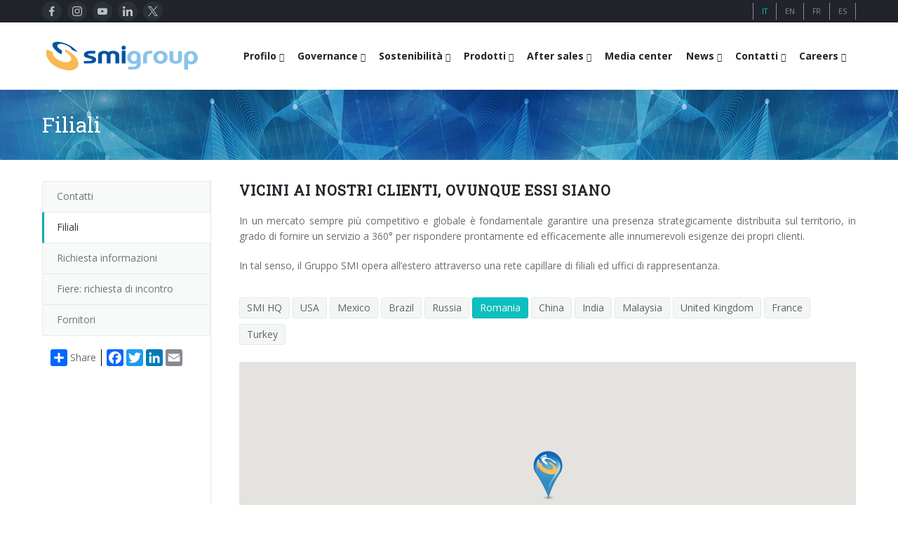

--- FILE ---
content_type: text/html; charset=UTF-8
request_url: https://www.smigroup.it/profilo/smigroup-contatti-filiali/RO?lang=it
body_size: 9917
content:
<!DOCTYPE html><html lang="it"> <head> <title>Filiali | SMIGROUP</title> <meta charset="utf-8"/> <meta http-equiv="X-UA-Compatible" content="IE=edge"> <meta name="viewport" content="width=device-width, initial-scale=1, user-scalable=no"/> <meta name="description" content="SMI produce soffiatrici per bottiglie PET, riempitrici, confezionatrici automatiche, palettizzatori, linee complete di imbottigliamento" /> <meta name="keywords" content="linee complete di imbottigliamento, linee complete di imballaggio, soffiatrici, riempitrici, confezionatrici automatiche, fardellatrici, cartonatrici, palettizzatori, stampi per soffiatrici" /> <meta name="robots" content="index, follow"> <meta name="author" content="SMITEC S.p.A. | https://www.smitec.it" /> <link rel="shortcut icon" href="https://www.smigroup.it/commonlib-v3/images/ico/favicon_32.png?v=00001" type="image/png" /> <link rel="apple-touch-icon" href="https://www.smigroup.it/commonlib-v3/images/ico/favicon_57.png?v=00001"> <link rel="apple-touch-icon" sizes="72x72" href="https://www.smigroup.it/commonlib-v3/images/ico/favicon_72.png?v=00001"> <link rel="apple-touch-icon" sizes="114x114" href="https://www.smigroup.it/commonlib-v3/images/ico/favicon_114.png?v=00001"> <link rel="apple-touch-icon" sizes="144x144" href="https://www.smigroup.it/commonlib-v3/images/ico/favicon_144.png?v=00001"> <link href="https://www.smigroup.it/profilo/smigroup-contatti-filiali/RO" hreflang="x-default" rel="alternate"><link href="https://www.smigroup.it/profilo/smigroup-contatti-filiali/RO?lang=it" hreflang="it" rel="alternate"><link href="https://www.smigroup.it/profilo/smigroup-contatti-filiali/RO?lang=en" hreflang="en" rel="alternate"><link href="https://www.smigroup.it/profilo/smigroup-contatti-filiali/RO?lang=fr" hreflang="fr" rel="alternate"><link href="https://www.smigroup.it/profilo/smigroup-contatti-filiali/RO?lang=es" hreflang="es" rel="alternate"> <link rel="stylesheet" type="text/css" media="screen" href="https://www.smigroup.it/commonlib-v3/frameworks/bootstrap/css/bootstrap.min.css" /> <link rel="stylesheet" type="text/css" href="https://www.smigroup.it/commonlib-v3/css/global.min.css?v=00004"> <link rel="stylesheet" type="text/css" href="https://www.smigroup.it/commonlib-v3/css/typo.min.css?v=00002"><link rel="stylesheet" type="text/css" href="https://www.smigroup.it/commonlib-v3/css/responsive.min.css"><link rel="stylesheet" type="text/css" href="https://www.smigroup.it/commonlib-v3/css/jquery-ui.min.css?v=00001"><link rel="stylesheet" type="text/css" href="https://www.smigroup.it/commonlib-v3/css/social.min.css"><link rel="stylesheet" type="text/css" href="https://www.smigroup.it/commonlib-v3/css/tabs.min.css?v=00002"><link rel="stylesheet" type="text/css" href="https://www.smigroup.it/commonlib-v3/frameworks/colorbox/colorbox.min.css?v=00001"><link rel="stylesheet" type="text/css" href="https://www.smigroup.it/commonlib-v3/css/base_smigroup.min.css?v=00069"> <link rel="stylesheet" type="text/css" href="https://www.smigroup.it/commonlib-v3/css/smigroup/base_smigroup.azi.min.css?v=00066"><!--Fonts--> <link href='https://fonts.googleapis.com/css?family=Roboto+Slab' rel='stylesheet' type='text/css'> <link href='https://fonts.googleapis.com/css?family=Open+Sans:400,300,300italic,400italic,600,600italic,700,700italic,800,800italic' rel='stylesheet' type='text/css'><!--Fonts with Icons--><link rel="stylesheet" href="https://www.smigroup.it/commonlib-v3/frameworks/fontello/css/fontello.min.css"/><link rel="stylesheet" href="https://www.smigroup.it/commonlib-v3/frameworks/font-awesome-4.7.0/css/font-awesome.min.css"/><link rel="stylesheet" type="text/css" href="https://www.smigroup.it/commonlib-v3/css/google-maps.min.css"> <link rel="stylesheet" type="text/css" href="https://www.smigroup.it/commonlib-v3/css/page-nav.min.css?v=00002"><link rel="stylesheet" type="text/css" href="https://www.smigroup.it/commonlib-v3/css/tables.min.css"> </head><body><div id="pi-all"><!-- Header --><div class="pi-header"> <!-- Header row --><div class="pi-section-w pi-section-dark"> <div class="pi-section pi-row-sm"> <div class="pi-row-block pi-row-block-social pi-hidden-2xs pi-row-reducible"> <div class="pi-social-icons pi-colored-bg pi-jump pi-round pi-clearfix"> <ul class="pi-social-icons pi-clearfix pi-round pi-colored-bg pi-jump pi-small pi-no-margin-top pi-no-margin-bottom"><li><a href="https://www.facebook.com/pages/Smigroup/595934640465162?fref=ts" target="1" class="pi-social-facebook"><i><img src="https://www.smigroup.it/commonlib-v3/images/social/svg/facebook.svg" alt="_" class="facebook"></i><i class="monochrome"><img src="https://www.smigroup.it/commonlib-v3/images/social/svg/monochrome/facebook.svg" alt="_" class="facebook"></i></a></li><li><a href="https://www.instagram.com/smi_smigroup/" target="1" class="pi-social-instagram"><i><img src="https://www.smigroup.it/commonlib-v3/images/social/svg/instagram.svg" alt="_" class="instagram"></i><i class="monochrome"><img src="https://www.smigroup.it/commonlib-v3/images/social/svg/monochrome/instagram.svg" alt="_" class="instagram"></i></a></li><li><a href="https://www.youtube.com/smifortube" target="1" class="pi-social-youtube"><i><img src="https://www.smigroup.it/commonlib-v3/images/social/svg/youtube.svg" alt="_" class="youtube"></i><i class="monochrome"><img src="https://www.smigroup.it/commonlib-v3/images/social/svg/monochrome/youtube.svg" alt="_" class="youtube"></i></a></li><li><a href="https://www.linkedin.com/company/smigroup" target="1" class="pi-social-linkedin"><i><img src="https://www.smigroup.it/commonlib-v3/images/social/svg/linkedin.svg" alt="_" class="linkedin"></i><i class="monochrome"><img src="https://www.smigroup.it/commonlib-v3/images/social/svg/monochrome/linkedin.svg" alt="_" class="linkedin"></i></a></li><li><a href="https://twitter.com/smigroup" target="1" class="pi-social-twitter"><i><img src="https://www.smigroup.it/commonlib-v3/images/social/svg/twitter.svg" alt="_" class="twitter"></i><i class="monochrome"><img src="https://www.smigroup.it/commonlib-v3/images/social/svg/monochrome/twitter.svg" alt="_" class="twitter"></i></a></li></ul> </div> </div> <!-- Language icons --> <div class="pi-row-block pi-pull-right pi-hidden-2xs"> <ul class="languages-menu"> <li class=" first"><a href="https://www.smigroup.it/profilo/smigroup-contatti-filiali/RO?lang=it"><span class="pi-section-dark selected">IT</span></a></li><li><a href="https://www.smigroup.it/profilo/smigroup-contatti-filiali/RO?lang=en"><span class="pi-section-dark">EN</span></a></li><li><a href="https://www.smigroup.it/profilo/smigroup-contatti-filiali/RO?lang=fr"><span class="pi-section-dark">FR</span></a></li><li><a href="https://www.smigroup.it/profilo/smigroup-contatti-filiali/RO?lang=es"><span class="pi-section-dark">ES</span></a></li> </ul> </div> <!-- End Language icons --> </div></div><!-- End header row --> <!-- Header row --> <div class="pi-header-sticky"> <div class="pi-section-w pi-section-white pi-shadow-bottom pi-row-reducible pi-section-menu"> <div class="pi-section pi-row-lg"> <!-- Logo --><div class="pi-row-block pi-row-block-logo"> <a href="https://www.smigroup.it/"><img src="https://www.smigroup.it/commonlib-v3/images/logo_smigroup.png?v=00002" alt="_"></a></div> <!-- Menu Desktop --><div class="pi-row-block pi-pull-right"><ul class="pi-simple-menu pi-has-hover-border pi-full-height pi-hidden-smigroup-under-sm"><li class="pi-has-dropdown "><a target="_blank"><span>Profilo</span></a><ul class="pi-submenu pi-has-border pi-items-have-borders pi-has-shadow pi-submenu-dark"><li class=" "><a href="https://www.smigroup.it/profilo/smigroup-profilo"><span>Chi siamo</span></a></li><li class=" "><a href="https://www.smigroup.it/profilo/smigroup-key"><span>Dati chiave</span></a></li><li class=" "><a href="https://www.smigroup.it/profilo/smigroup-mission"><span>Mission</span></a></li><li class=" "><a href="https://www.smigroup.it/profilo/smigroup-history"><span>Storia</span></a></li><li class=" "><a href="https://www.smigroup.it/profilo/smigroup-branches"><span>Filiali</span></a></li><li class=" "><a href="https://www.smigroup.it/profilo/smigroup-associations"><span>Certificazioni e Associazioni</span></a></li></ul></li><li class="pi-has-dropdown "><a target="_blank"><span>Governance</span></a><ul class="pi-submenu pi-has-border pi-items-have-borders pi-has-shadow pi-submenu-dark"><li class=" "><a href="https://www.smigroup.it/profilo/corporate-governance-smi"><span>Corporate governance</span></a></li><li class=" "><a href="https://www.smigroup.it/profilo/smigroup-code-ethics"><span>Codice Etico</span></a></li><li class=" "><a href="https://www.smigroup.it/profilo/smigroup-eco"><span>Responsabilità Sociale d'Impresa</span></a></li><li class=" "><a href="https://www.smigroup.it/profilo/smigroup-quality"><span>Qualità, Ambiente e Sicurezza</span></a></li><li class=" "><a href="https://www.smigroup.it/profilo/smigroup-privacy"><span>General Data Protection Regulation</span></a></li><li class=" "><a href="https://www.smigroup.it/profilo/whistleblowing-smi"><span>Whistleblowing</span></a></li></ul></li><li class="pi-has-dropdown "><a target="_blank"><span>Sostenibilità</span></a><ul class="pi-submenu pi-has-border pi-items-have-borders pi-has-shadow pi-submenu-dark"><li class=" "><a href="https://www.smigroup.it/profilo/labelfreebottles-smi"><span>Bottiglie senza etichetta</span></a></li><li class=" "><a href="https://www.smigroup.it/profilo/rPET-smi"><span>rPET</span></a></li><li class=" "><a href="https://www.smigroup.it/profilo/TetheredCaps-smi"><span>Tappi ancorati</span></a></li><li class=" "><a href="https://www.smigroup.it/profilo/EnergySaving-smi"><span>Risparmio energetico</span></a></li><li class=" "><a href="https://www.smigroup.it/profilo/new-headquarter-smi"><span>Risorse rinnovabili</span></a></li></ul></li><li class="pi-has-dropdown "><a target="_blank"><span>Prodotti</span></a><ul class="pi-submenu pi-has-border pi-items-have-borders pi-has-shadow pi-submenu-dark"><li class="pi-has-dropdown "><a target="_blank"><span>LINEE DI IMBOTTIGLIAMENTO</span></a><ul class="pi-submenu"><li class=" "><a href="https://www.smigroup.it/profilo/smi-complete-bottling-lines"><span>Linee complete</span></a></li><li class=" "><a href="https://www.smigroup.it/profilo/compact-bottling-lines"><span>Soluzioni compatte</span></a></li><li class=" "><a href="https://www.smigroup.it/profilo/smart-factory-iot"><span>Fabbrica Intelligente 4.0</span></a></li><li class=" "><a href="https://www.smigroup.it/profilo/line-supervisor-swm"><span>Supervisore di linea SWM</span></a></li><li class=" "><a href="https://www.smigroup.it/profilo/smigroup-virtual-tour"><span>Tour virtuale</span></a></li></ul></li><li class=" "><a href="https://www.smigroup.it/profilo/rotary-stretch-blow-moulders"><span>SOFFIATRICI PER BOTTIGLIE PET/ rPET</span></a></li><li class=" "><a href="https://www.smigroup.it/profilo/fillers"><span>RIEMPITRICI PER BOTTIGLIE PET/ rPET</span></a></li><li class=" "><a href="https://www.smigroup.it/profilo/ecobloc"><span>SISTEMI DI SOFFIAGGIO, RIEMPIMENTO E TAPPATURA</span></a></li><li class="pi-has-dropdown "><a target="_blank"><span>CONFEZIONATRICI</span></a><ul class="pi-submenu"><li class="pi-has-dropdown "><a target="_blank"><span>Film termoretraibile</span></a><ul class="pi-submenu"><li class=" "><a href="https://www.smigroup.it/profilo/smiflexi-film-termoretraibile-linea"><span>ingresso in linea</span></a></li><li class=" "><a href="https://www.smigroup.it/profilo/smiflexi-film-termoretraibile-90"><span>ingresso a 90°</span></a></li></ul></li><li class=" "><a href="https://www.smigroup.it/profilo/smiflexi-film-estensibile"><span>Film estensibile</span></a></li><li class="pi-has-dropdown "><a target="_blank"><span>Cartone wrap-around</span></a><ul class="pi-submenu"><li class=" "><a href="https://www.smigroup.it/profilo/smiflexi-cartone-wrap-around-linea"><span>ingresso in linea</span></a></li><li class=" "><a href="https://www.smigroup.it/profilo/smiflexi-cartone-wrap-around-90"><span>ingresso a 90°</span></a></li></ul></li><li class=" "><a href="https://www.smigroup.it/profilo/smiflexi-cartone-rsc"><span>Cartone RSC (americano)</span></a></li><li class=" "><a href="https://www.smigroup.it/profilo/smiflexi-cartoncino-kraft"><span>Cartoncino Kraft</span></a></li><li class=" "><a href="https://www.smigroup.it/profilo/smiflexi-solo-vassoio"><span>Vassoio di cartone </span></a></li><li class="pi-has-dropdown "><a target="_blank"><span>Combi cartone e film</span></a><ul class="pi-submenu"><li class=" "><a href="https://www.smigroup.it/profilo/smiflexi-combi-cartone-film-linea"><span>ingresso in linea</span></a></li><li class=" "><a href="https://www.smigroup.it/profilo/smiflexi-combi-cartone-film-90"><span>ingresso a 90°</span></a></li></ul></li></ul></li><li class=" "><a href="https://www.smigroup.it/profilo/palletizers"><span>PALETTIZZATORI</span></a></li><li class=" "><a href="https://www.smigroup.it/profilo/conveyor-belts"><span>NASTRI TRASPORTATORI</span></a></li></ul></li><li class="pi-has-dropdown "><a target="_blank"><span>After sales</span></a><ul class="pi-submenu pi-has-border pi-items-have-borders pi-has-shadow pi-submenu-dark"><li class=" "><a href="https://www.smigroup.it/profilo/service-profilo-new"><span>Portale Smyzone</span></a></li><li class=" "><a href="https://www.smigroup.it/profilo/service-CSC"><span>Servizi Smycall</span></a></li><li class=" "><a href="https://www.smigroup.it/profilo/AR-glasses"><span>AR Smart Glasses</span></a></li><li class=" "><a href="https://www.smigroup.it/profilo/service-assonline-new"><span>Intervento on-site</span></a></li><li class=" "><a href="https://www.smigroup.it/profilo/smyupgrades"><span>Upgrades</span></a></li><li class="pi-has-dropdown "><a target="_blank"><span>Training</span></a><ul class="pi-submenu"><li class=" "><a href="https://www.smigroup.it/profilo/service-training-new"><span>Corsi di formazione</span></a></li><li class=" "><a href="https://www.smigroup.it/profilo/service-training-form"><span>Corsi soffiatrici e riempitrici</span></a></li><li class=" "><a href="https://www.smigroup.it/profilo/service-training-flexi"><span>Corsi confezionatrici</span></a></li><li class=" "><a href="https://www.smigroup.it/profilo/service-training-pal"><span>Corsi palettizzatori</span></a></li></ul></li><li class=" "><a href="https://www.smigroup.it/profilo/modulo-richiesta-assistenza"><span>Richiesta informazioni</span></a></li></ul></li><li class="bold "><a href="https://www.smigroup.it/profilo/smigroup-gallery"><span>Media center</span></a></li><li class="pi-has-dropdown "><a target="_blank"><span>News</span></a><ul class="pi-submenu pi-has-border pi-items-have-borders pi-has-shadow pi-submenu-dark"><li class=" "><a href="https://www.smigroup.it/profilo/smigroup-exibitions"><span>Fiere</span></a></li><li class=" "><a href="https://www.smigroup.it/profilo/smigroup-casehistory"><span>Installazioni recenti</span></a></li><li class=" "><a href="https://www.smigroup.it/profilo/smigroup-news"><span>Sminow magazine</span></a></li><li class=" "><a href="https://www.smigroup.it/profilo/smigroup-press"><span>Comunicati stampa</span></a></li><li class=" "><a href="https://www.smigroup.it/profilo/smigroup-edicola"><span>Dicono di noi</span></a></li></ul></li><li class="pi-has-dropdown "><a target="_blank"><span>Contatti</span></a><ul class="pi-submenu pi-has-border pi-items-have-borders pi-has-shadow pi-submenu-dark"><li class=" "><a href="https://www.smigroup.it/profilo/smigroup-contactfinder"><span>Contatti</span></a></li><li class=" "><a href="https://www.smigroup.it/profilo/smigroup-contatti-filiali"><span>Filiali</span></a></li><li class=" "><a href="https://www.smigroup.it/profilo/smigroup-richiesta"><span>Richiesta informazioni</span></a></li><li class=" "><a href="https://www.smigroup.it/profilo/smigroup-richiestafiera"><span>Fiere: richiesta di incontro</span></a></li><li class=" "><a href="https://www.smigroup.it/profilo/smigroup-fornitoriterms"><span>Fornitori</span></a></li></ul></li><li class="pi-has-dropdown "><a target="_blank"><span>Careers</span></a><ul class="pi-submenu pi-has-border pi-items-have-borders pi-has-shadow pi-submenu-dark"><li class=" "><a href="https://www.smigroup.it/profilo/smigroup-jobshome"><span>Careers</span></a></li><li class=" "><a href="https://www.smigroup.it/profilo/smigroup-jobs-send"><span>Invia Il tuo CV</span></a></li><li class=" "><a href="https://www.smigroup.it/profilo/smigroup-jobs-edit"><span>Modifica il tuo CV</span></a></li><li class=" "><a href="https://www.smigroup.it/profilo/smigroup-jobsopp"><span>Opportunità  di lavoro</span></a></li></ul></li></ul></div><!-- End Menu Desktop --><!-- Mobile menu button --><div class="pi-row-block pi-pull-right pi-hidden-smigroup-over-sm"><button class="btn pi-btn pi-mobile-menu-toggler" data-target="#pi-main-mobile-menu"><i class="icon-menu pi-text-center"></i></button></div><!-- End mobile menu button --><!-- Mobile menu --><div class="pi-section-menu-mobile-w pi-section-dark pi-hidden-smigroup-over-sm" id="pi-main-mobile-menu"><div class="pi-section-menu-mobile"><!-- Search form --><form class="form-inline pi-search-form-wide ng-pristine ng-valid"><div class="pi-input-with-icon"><div class="pi-input-icon"><i class="icon-search-1"></i></div><input class="form-control pi-input-wide" type="text" placeholder="Search.."></div></form><!-- End search form --><ul class="pi-menu-mobile pi-items-have-borders pi-menu-mobile-dark"><li class=" "><a target="_blank"><span>Profilo</span></a><ul><li class=" "><a href="https://www.smigroup.it/profilo/smigroup-profilo"><span>Chi siamo</span></a></li><li class=" "><a href="https://www.smigroup.it/profilo/smigroup-key"><span>Dati chiave</span></a></li><li class=" "><a href="https://www.smigroup.it/profilo/smigroup-mission"><span>Mission</span></a></li><li class=" "><a href="https://www.smigroup.it/profilo/smigroup-history"><span>Storia</span></a></li><li class=" "><a href="https://www.smigroup.it/profilo/smigroup-branches"><span>Filiali</span></a></li><li class=" "><a href="https://www.smigroup.it/profilo/smigroup-associations"><span>Certificazioni e Associazioni</span></a></li></ul></li><li class=" "><a target="_blank"><span>Governance</span></a><ul><li class=" "><a href="https://www.smigroup.it/profilo/corporate-governance-smi"><span>Corporate governance</span></a></li><li class=" "><a href="https://www.smigroup.it/profilo/smigroup-code-ethics"><span>Codice Etico</span></a></li><li class=" "><a href="https://www.smigroup.it/profilo/smigroup-eco"><span>Responsabilità Sociale d'Impresa</span></a></li><li class=" "><a href="https://www.smigroup.it/profilo/smigroup-quality"><span>Qualità, Ambiente e Sicurezza</span></a></li><li class=" "><a href="https://www.smigroup.it/profilo/smigroup-privacy"><span>General Data Protection Regulation</span></a></li><li class=" "><a href="https://www.smigroup.it/profilo/whistleblowing-smi"><span>Whistleblowing</span></a></li></ul></li><li class=" "><a target="_blank"><span>Sostenibilità</span></a><ul><li class=" "><a href="https://www.smigroup.it/profilo/labelfreebottles-smi"><span>Bottiglie senza etichetta</span></a></li><li class=" "><a href="https://www.smigroup.it/profilo/rPET-smi"><span>rPET</span></a></li><li class=" "><a href="https://www.smigroup.it/profilo/TetheredCaps-smi"><span>Tappi ancorati</span></a></li><li class=" "><a href="https://www.smigroup.it/profilo/EnergySaving-smi"><span>Risparmio energetico</span></a></li><li class=" "><a href="https://www.smigroup.it/profilo/new-headquarter-smi"><span>Risorse rinnovabili</span></a></li></ul></li><li class=" "><a target="_blank"><span>Prodotti</span></a><ul><li class=" "><a target="_blank"><span>LINEE DI IMBOTTIGLIAMENTO</span></a><ul><li class=" "><a href="https://www.smigroup.it/profilo/smi-complete-bottling-lines"><span>Linee complete</span></a></li><li class=" "><a href="https://www.smigroup.it/profilo/compact-bottling-lines"><span>Soluzioni compatte</span></a></li><li class=" "><a href="https://www.smigroup.it/profilo/smart-factory-iot"><span>Fabbrica Intelligente 4.0</span></a></li><li class=" "><a href="https://www.smigroup.it/profilo/line-supervisor-swm"><span>Supervisore di linea SWM</span></a></li><li class=" "><a href="https://www.smigroup.it/profilo/smigroup-virtual-tour"><span>Tour virtuale</span></a></li></ul></li><li class=" "><a href="https://www.smigroup.it/profilo/rotary-stretch-blow-moulders"><span>SOFFIATRICI PER BOTTIGLIE PET/ rPET</span></a></li><li class=" "><a href="https://www.smigroup.it/profilo/fillers"><span>RIEMPITRICI PER BOTTIGLIE PET/ rPET</span></a></li><li class=" "><a href="https://www.smigroup.it/profilo/ecobloc"><span>SISTEMI DI SOFFIAGGIO, RIEMPIMENTO E TAPPATURA</span></a></li><li class=" "><a target="_blank"><span>CONFEZIONATRICI</span></a><ul><li class=" "><a target="_blank"><span>Film termoretraibile</span></a><ul><li class=" "><a href="https://www.smigroup.it/profilo/smiflexi-film-termoretraibile-linea"><span>ingresso in linea</span></a></li><li class=" "><a href="https://www.smigroup.it/profilo/smiflexi-film-termoretraibile-90"><span>ingresso a 90°</span></a></li></ul></li><li class=" "><a href="https://www.smigroup.it/profilo/smiflexi-film-estensibile"><span>Film estensibile</span></a></li><li class=" "><a target="_blank"><span>Cartone wrap-around</span></a><ul><li class=" "><a href="https://www.smigroup.it/profilo/smiflexi-cartone-wrap-around-linea"><span>ingresso in linea</span></a></li><li class=" "><a href="https://www.smigroup.it/profilo/smiflexi-cartone-wrap-around-90"><span>ingresso a 90°</span></a></li></ul></li><li class=" "><a href="https://www.smigroup.it/profilo/smiflexi-cartone-rsc"><span>Cartone RSC (americano)</span></a></li><li class=" "><a href="https://www.smigroup.it/profilo/smiflexi-cartoncino-kraft"><span>Cartoncino Kraft</span></a></li><li class=" "><a href="https://www.smigroup.it/profilo/smiflexi-solo-vassoio"><span>Vassoio di cartone </span></a></li><li class=" "><a target="_blank"><span>Combi cartone e film</span></a><ul><li class=" "><a href="https://www.smigroup.it/profilo/smiflexi-combi-cartone-film-linea"><span>ingresso in linea</span></a></li><li class=" "><a href="https://www.smigroup.it/profilo/smiflexi-combi-cartone-film-90"><span>ingresso a 90°</span></a></li></ul></li></ul></li><li class=" "><a href="https://www.smigroup.it/profilo/palletizers"><span>PALETTIZZATORI</span></a></li><li class=" "><a href="https://www.smigroup.it/profilo/conveyor-belts"><span>NASTRI TRASPORTATORI</span></a></li></ul></li><li class=" "><a target="_blank"><span>After sales</span></a><ul><li class=" "><a href="https://www.smigroup.it/profilo/service-profilo-new"><span>Portale Smyzone</span></a></li><li class=" "><a href="https://www.smigroup.it/profilo/service-CSC"><span>Servizi Smycall</span></a></li><li class=" "><a href="https://www.smigroup.it/profilo/AR-glasses"><span>AR Smart Glasses</span></a></li><li class=" "><a href="https://www.smigroup.it/profilo/service-assonline-new"><span>Intervento on-site</span></a></li><li class=" "><a href="https://www.smigroup.it/profilo/smyupgrades"><span>Upgrades</span></a></li><li class=" "><a target="_blank"><span>Training</span></a><ul><li class=" "><a href="https://www.smigroup.it/profilo/service-training-new"><span>Corsi di formazione</span></a></li><li class=" "><a href="https://www.smigroup.it/profilo/service-training-form"><span>Corsi soffiatrici e riempitrici</span></a></li><li class=" "><a href="https://www.smigroup.it/profilo/service-training-flexi"><span>Corsi confezionatrici</span></a></li><li class=" "><a href="https://www.smigroup.it/profilo/service-training-pal"><span>Corsi palettizzatori</span></a></li></ul></li><li class=" "><a href="https://www.smigroup.it/profilo/modulo-richiesta-assistenza"><span>Richiesta informazioni</span></a></li></ul></li><li class=" "><a href="https://www.smigroup.it/profilo/smigroup-gallery"><span>Media center</span></a></li><li class=" "><a target="_blank"><span>News</span></a><ul><li class=" "><a href="https://www.smigroup.it/profilo/smigroup-exibitions"><span>Fiere</span></a></li><li class=" "><a href="https://www.smigroup.it/profilo/smigroup-casehistory"><span>Installazioni recenti</span></a></li><li class=" "><a href="https://www.smigroup.it/profilo/smigroup-news"><span>Sminow magazine</span></a></li><li class=" "><a href="https://www.smigroup.it/profilo/smigroup-press"><span>Comunicati stampa</span></a></li><li class=" "><a href="https://www.smigroup.it/profilo/smigroup-edicola"><span>Dicono di noi</span></a></li></ul></li><li class=" "><a target="_blank"><span>Contatti</span></a><ul><li class=" "><a href="https://www.smigroup.it/profilo/smigroup-contactfinder"><span>Contatti</span></a></li><li class=" "><a href="https://www.smigroup.it/profilo/smigroup-contatti-filiali"><span>Filiali</span></a></li><li class=" "><a href="https://www.smigroup.it/profilo/smigroup-richiesta"><span>Richiesta informazioni</span></a></li><li class=" "><a href="https://www.smigroup.it/profilo/smigroup-richiestafiera"><span>Fiere: richiesta di incontro</span></a></li><li class=" "><a href="https://www.smigroup.it/profilo/smigroup-fornitoriterms"><span>Fornitori</span></a></li></ul></li><li class=" "><a target="_blank"><span>Careers</span></a><ul><li class=" "><a href="https://www.smigroup.it/profilo/smigroup-jobshome"><span>Careers</span></a></li><li class=" "><a href="https://www.smigroup.it/profilo/smigroup-jobs-send"><span>Invia Il tuo CV</span></a></li><li class=" "><a href="https://www.smigroup.it/profilo/smigroup-jobs-edit"><span>Modifica il tuo CV</span></a></li><li class=" "><a href="https://www.smigroup.it/profilo/smigroup-jobsopp"><span>Opportunità  di lavoro</span></a></li></ul></li></ul></div></div><!-- End Mobile menu --> </div> </div> </div> <!-- End header row --> </div><div id="page"> <!-- - - - - - - - - - SECTION - - - - - - - - - --><div class="pi-section-w section-title-banner pi-section-base-gradient pi-section-base"><div class="pi-texture texture-title-banner"></div><div class="pi-section pi-section-title-banner"><div class="pi-row"><div class="pi-col-sm-12 pi-center-text-xs"><h1 class="h2 pi-weight-300 pi-margin-bottom-5">Filiali</h1></div></div></div></div><!-- - - - - - - - - - END SECTION - - - - - - - - - --><!-- - - - - - - - - - SECTION - - - - - - - - - --><div class="pi-section-w pi-section-white"><div class="pi-section pi-padding-bottom-30 pi-padding-top-30"><div class="pi-responsive-sm"><div class="pi-tabs-vertical pi-tabs-vertical-menu"><ul class="pi-tabs-navigation pi-tabs-navigation-transparent pi-tabs-vertical pi-hidden-sm"><li class=" "><a href="https://www.smigroup.it/profilo/smigroup-contactfinder"><p>Contatti</p></a></li><li class=" pi-active "><a href="https://www.smigroup.it/profilo/smigroup-contatti-filiali"><p>Filiali</p></a></li><li class=" "><a href="https://www.smigroup.it/profilo/smigroup-richiesta"><p>Richiesta informazioni</p></a></li><li class=" "><a href="https://www.smigroup.it/profilo/smigroup-richiestafiera"><p>Fiere: richiesta di incontro</p></a></li><li class=" "><a href="https://www.smigroup.it/profilo/smigroup-fornitoriterms"><p>Fornitori</p></a></li> <!-- AddToAny BEGIN --> <div class="pi-padding-top-20"> <div class="a2a_kit a2a_kit_size_24 a2a_default_style pi-padding-left-10"> <a class="a2a_dd link-with-no-color" href="https://www.addtoany.com/share" style="height:24px; line-height:24px;">Share</a> <span class="a2a_divider a2a_kit_size_24" style="height:24px;"></span> <a class="a2a_button_facebook"></a> <a class="a2a_button_twitter"></a> <a class="a2a_button_linkedin"></a> <a class="a2a_button_google_plus"></a> <a class="a2a_button_email"></a> <div style="clear: both;"></div> </div> </div> <!-- AddToAny END --></ul></div><div class="pi-tabs-content pi-tabs-content-transparent pi-tabs-content-menu"><!-- Row --><div class="pi-row pi-margin-bottom-10"><div class="pi-col-xs-12"><h3 class="h4 pi-weight-700 pi-letter-spacing pi-has-bg pi-uppercase">Vicini ai nostri clienti, ovunque essi siano</h3></div></div><!-- End row --><!-- Row --><div class="pi-row pi-margin-bottom-10"><div class="pi-col-xs-12"><p style="text-align: justify;">In un mercato sempre pi&ugrave; competitivo e globale &egrave; fondamentale garantire una presenza strategicamente distribuita sul territorio, in grado di fornire un servizio a 360&deg; per rispondere prontamente ed efficacemente alle innumerevoli esigenze dei propri clienti.</p><p style="text-align: justify;">In tal senso, il Gruppo SMI opera all&rsquo;estero attraverso una rete capillare di filiali ed uffici di rappresentanza.&nbsp;</p></div></div><!-- End row --><!-- Row --><div class="pi-row "><div class="pi-col-xs-12"><div class="pi-pagenav pi-text-left "><ul><li><a href="https://www.smigroup.it/profilo/smigroup-contatti-filiali/smigroupHQ" class="change-branches-country" id="smigroupHQ">SMI HQ</a></li> <li><a href="https://www.smigroup.it/profilo/smigroup-contatti-filiali/US" class="change-branches-country" id="US">USA</a></li> <li><a href="https://www.smigroup.it/profilo/smigroup-contatti-filiali/MX" class="change-branches-country" id="MX">Mexico</a></li> <li><a href="https://www.smigroup.it/profilo/smigroup-contatti-filiali/BR" class="change-branches-country" id="BR">Brazil</a></li> <li><a href="https://www.smigroup.it/profilo/smigroup-contatti-filiali/RU" class="change-branches-country" id="RU">Russia</a></li> <li><a href="https://www.smigroup.it/profilo/smigroup-contatti-filiali/RO" class="change-branches-country pi-active" id="RO">Romania</a></li> <li><a href="https://www.smigroup.it/profilo/smigroup-contatti-filiali/CN" class="change-branches-country" id="CN">China</a></li> <li><a href="https://www.smigroup.it/profilo/smigroup-contatti-filiali/IN" class="change-branches-country" id="IN">India</a></li> <li><a href="https://www.smigroup.it/profilo/smigroup-contatti-filiali/MY" class="change-branches-country" id="MY">Malaysia</a></li> <li><a href="https://www.smigroup.it/profilo/smigroup-contatti-filiali/GB" class="change-branches-country" id="GB">United Kingdom</a></li> <li><a href="https://www.smigroup.it/profilo/smigroup-contatti-filiali/FR" class="change-branches-country" id="FR">France</a></li> <li><a href="https://www.smigroup.it/profilo/smigroup-contatti-filiali/TR" class="change-branches-country" id="TR">Turkey</a></li> </ul></div></div></div><!-- End row --><!-- Row --><div class="pi-row "><div class="pi-col-xs-12"><div class="pi-google-map" id="map" data-map-coords="45.74794006;21.22517967" data-map-title="<table><tbody><tr><td><span>SMI EASTEUROPE</span></td></tr><tr><td><span>Str. Maresal Constantin Prezan, 126</span></td></tr><tr><td><span>Cod 1900 </span><span>Timisoara </span><span> </span><span>Romania</span></td></tr><tr><td><span>Phone: </span><span>+40 256 293 932</span></td></tr><tr><td><span>Fax: </span><span>+40 256 293 932</span></td></tr></tbody></table>" data-map-marker="https://www.smigroup.it/commonlib-v3/images/icona_google_map.png" data-map-marker-size="44,75" data-map-marker-anchor="22,75" data-map-zoom="5" data-map-type="roadmap" data-map-scroll-wheel="true"></div></div></div><!-- End row --><!-- Row --><div class="pi-row "><div class="pi-col-xs-12"><!-- Row --><div class="pi-row branch-grid-row"><div class="pi-col-sm-4 branch-grid-col"><div><p><i class="icon-home pi-text-base"></i><span class="bold">SMI USA Inc.</span></p><p><i class="icon-user pi-text-base"></i><span>Salvi Claudio</span></p><p><i class="icon-phone pi-text-base"></i><span>+1 404 799 9929</span></p><p><i class="icon-print pi-text-base"></i><span>+1 404 994 6414</span></p><p><i class="icon-mail pi-text-base"></i><a href="mailto:claudio.salvi@smigroup.net">claudio.salvi@smigroup.net</a></p></div></div><div class="pi-col-sm-4 branch-grid-col"><div><p><i class="icon-home pi-text-base"></i><span class="bold">SMI Centroamericana S.A. de C.V.</span></p><p><i class="icon-user pi-text-base"></i><span>García Gonzalez Pablo Manuel</span></p><p><i class="icon-phone pi-text-base"></i><span>+52 55 5355 3870</span></p><p><i class="icon-print pi-text-base"></i><span>+52 55 53545384</span></p><p><i class="icon-mail pi-text-base"></i><a href="mailto:pablo.garcia@smigroup.net">pablo.garcia@smigroup.net</a></p><p><i class="icon-globe pi-text-base"></i><a href="http://www.smigroup.com.mx" target="_blank">www.smigroup.com.mx</a></p></div></div><div class="pi-col-sm-4 branch-grid-col"><div><p><i class="icon-home pi-text-base"></i><span class="bold">SMI do Brasil Ltda</span></p><p><i class="icon-user pi-text-base"></i><span>Vivona Guilherme</span></p><p><i class="icon-phone pi-text-base"></i><span>+55 11 3601 5334</span></p><p><i class="icon-print pi-text-base"></i><span>+55 11 3693 7603</span></p><p><i class="icon-mail pi-text-base"></i><a href="mailto:guilherme.vivona@smigroup.net">guilherme.vivona@smigroup.net</a></p><p><i class="icon-globe pi-text-base"></i><a href="http://www.smidobrasil.com.br" target="_blank">www.smidobrasil.com.br</a></p></div></div></div><!-- End row --><!-- Row --><div class="pi-row branch-grid-row"><div class="pi-col-sm-4 branch-grid-col"><div><p><i class="icon-home pi-text-base"></i><span class="bold">ООО СМИ РУССИА</span></p><p><i class="icon-user pi-text-base"></i><span>Maximov Kirill</span></p><p><i class="icon-phone pi-text-base"></i><span>+ 7 495 720 67 97</span></p><p><i class="icon-mail pi-text-base"></i><a href="mailto:kirill.maximov@smigroup.net">kirill.maximov@smigroup.net</a></p><p><i class="icon-globe pi-text-base"></i><a href="http://www.smigroup.ru" target="_blank">www.smigroup.ru</a></p></div></div><div class="pi-col-sm-4 branch-grid-col"><div><p><i class="icon-home pi-text-base"></i><span class="bold">SMI EASTEUROPE</span></p><p><i class="icon-user pi-text-base"></i><span>Begnis Claudio</span></p><p><i class="icon-phone pi-text-base"></i><span>+40 256 293 932</span></p><p><i class="icon-print pi-text-base"></i><span>+40 256 293 932</span></p><p><i class="icon-mail pi-text-base"></i><a href="mailto:claudio.begnis@smigroup.net">claudio.begnis@smigroup.net</a></p></div></div><div class="pi-col-sm-4 branch-grid-col"><div><p><i class="icon-home pi-text-base"></i><span class="bold">SMI Machinery Beijing Co. Ltd</span></p><p><i class="icon-user pi-text-base"></i><span>Tripi Corrado</span></p><p><i class="icon-phone pi-text-base"></i><span>+86 10-87162766</span></p><p><i class="icon-mail pi-text-base"></i><a href="mailto:%20corrado.tripi@smigroup.net"> corrado.tripi@smigroup.net</a></p></div></div></div><!-- End row --><!-- Row --><div class="pi-row branch-grid-row"><div class="pi-col-sm-4 branch-grid-col"><div><p><i class="icon-home pi-text-base"></i><span class="bold">SMI Machinery India Pvt. Ltd.</span></p><p><i class="icon-user pi-text-base"></i><span>Kalbate Vithal</span></p><p><i class="icon-phone pi-text-base"></i><span>+91 98194 44932</span></p><p><i class="icon-mail pi-text-base"></i><a href="mailto:vithal.kalbate@smigroup.net">vithal.kalbate@smigroup.net</a></p></div></div><div class="pi-col-sm-4 branch-grid-col"><div><p><i class="icon-home pi-text-base"></i><span class="bold">SMI Asia Services Sdn Bhd</span></p><p><i class="icon-user pi-text-base"></i><span>Danna Davide</span></p><p><i class="icon-phone pi-text-base"></i><span>+60- 3 - 5561 8888<br>+60 -3- 5567 9368</span></p><p><i class="icon-print pi-text-base"></i><span>+60 -3- 5569 3368</span></p><p><i class="icon-mail pi-text-base"></i><a href="mailto:davidedanna@smigroup.net">davidedanna@smigroup.net</a></p></div></div><div class="pi-col-sm-4 branch-grid-col"><div><p><i class="icon-home pi-text-base"></i><span class="bold">SMI (UK & Ireland) Ltd</span></p><p><i class="icon-user pi-text-base"></i><span>McGovern Paul</span></p><p><i class="icon-phone pi-text-base"></i><span>+44 (0)161 277 7840</span></p><p><i class="icon-print pi-text-base"></i><span>+44(0)161 277 7842</span></p><p><i class="icon-mail pi-text-base"></i><a href="mailto:paul.mcgovern@smigroup.net">paul.mcgovern@smigroup.net</a></p></div></div></div><!-- End row --><!-- Row --><div class="pi-row branch-grid-row"><div class="pi-col-sm-4 branch-grid-col"><div><p><i class="icon-home pi-text-base"></i><span class="bold">SMI (UK & Ireland) Ltd</span></p><p><i class="icon-user pi-text-base"></i><span>Peel Karen</span></p><p><i class="icon-phone pi-text-base"></i><span>+44 (0)161 277 7840</span></p><p><i class="icon-print pi-text-base"></i><span>+44(0)161 277 7842</span></p><p><i class="icon-mail pi-text-base"></i><a href="mailto:karen.peel@smigroup.net">karen.peel@smigroup.net</a></p></div></div><div class="pi-col-sm-4 branch-grid-col"><div><p><i class="icon-home pi-text-base"></i><span class="bold">SMI France S.A.S.</span></p><p><i class="icon-user pi-text-base"></i><span>Mattes Alain</span></p><p><i class="icon-phone pi-text-base"></i><span>+33 6 07 98 27 98</span></p><p><i class="icon-mail pi-text-base"></i><a href="mailto:alain.mattes@smigroup.net">alain.mattes@smigroup.net</a></p></div></div><div class="pi-col-sm-4 branch-grid-col"><div><p><i class="icon-home pi-text-base"></i><span class="bold">SMI MAKINA SANAYI VE TICARET ANONIM SIRKETI</span></p><p><i class="icon-user pi-text-base"></i><span>Yeşilleten Murat</span></p><p><i class="icon-phone pi-text-base"></i><span>+90 539 435 77 64</span></p><p><i class="icon-mail pi-text-base"></i><a href="mailto:murat.yesilleten@smigroup.net">murat.yesilleten@smigroup.net</a></p></div></div></div><!-- End row --></div></div><!-- End row --></div></div></div></div><!-- - - - - - - - - - END SECTION - - - - - - - - - --></div> <!-- Footer --><div class="pi-footer float-break"> <div class="pi-section-w pi-section-white"> <!-- Row --> <div class="pi-row pi-no-margin-left pi-social-block pi-text-center pi-visible-sm pi-padding-bottom-20"> <div class="pi-col-3xS-12 pi-text-center"> <!-- AddToAny BEGIN --> <div class="pi-padding-top-20"> <div class="a2a_kit a2a_kit_size_24 a2a_default_style pi-padding-left-10"> <a class="a2a_dd link-with-no-color" href="https://www.addtoany.com/share" style="height:24px; line-height:24px;">Share</a> <span class="a2a_divider a2a_kit_size_24" style="height:24px;"></span> <a class="a2a_button_facebook"></a> <a class="a2a_button_twitter"></a> <a class="a2a_button_linkedin"></a> <a class="a2a_button_google_plus"></a> <a class="a2a_button_email"></a> <div style="clear: both;"></div> </div> </div> <!-- AddToAny END --> </div> </div> <!-- End row --> </div> <div class="pi-section-w pi-border-bottom pi-border-top-light pi-section-dark"> <!-- Row --> <div class="pi-row"> <div class="pi-hidden-2xs-only pi-hidden-3xs-only pi-hidden-xs-only pi-hidden-sm-only pi-col-md-6 pi-map-content pi-block-footer"> <iframe class="pi-map-internal" src="https://www.smigroup.it/commonlib-v3/frameworks/mappa_sito/smi_map.html?v=00001" frameborder="0"></iframe> </div> <div class="pi-col-3xs-12 pi-col-md-6 pi-block-footer pi-padding-top-10"> <div class="float-left-lg pi-padding-right-30"> <h6 class="pi-margin-bottom-25 pi-weight-700 pi-uppercase pi-letter-spacing">Contattaci</h6><ul class="pi-list-with-icons pi-list-big-margins"> <li> <span class="pi-bullet-icon"><i class="icon-home"></i></span> <strong>SMI S.p.A.</strong> </li> <li> <span class="pi-bullet-icon"><i class="icon-location"></i></span> <strong>Indirizzo:</strong> <span>Via Carlo Ceresa, 10</span><br> <span>24015 San Giovanni Bianco BG </span><br> <span>Italy</span> </li> <li> <span class="pi-bullet-icon"><i class="icon-phone"></i></span> <strong>Phone:</strong> +39 0345 40.111 </li> <li> <span class="pi-bullet-icon"><i class="icon-mail"></i></span> <strong>E-mail:</strong> <a href="mailto:info@smigroup.it">info@smigroup.it</a> </li> <li> <span class="pi-bullet-icon"><i class="icon-clock"></i></span> <span><strong>Luned&igrave; - Venerd&igrave;: </strong>07:45 - 17:30<br><strong>Sabato - Domenica: </strong>Chiuso</span> </li> </ul> </div> <div class="float-left-lg"> <!-- Row --> <div class="pi-row pi-no-margin-left pi-padding-bottom-10"> <div class="pi-col-3xS-12"> <h6 class="pi-margin-bottom-25 pi-weight-700 pi-uppercase pi-letter-spacing">Newsletter</h6> <form action="https://www.smigroup.it/profilo/smigroup-richiesta" method="POST" id='newsletter_subscribe'> <div class="pi-row pi-no-margin-left"> <div class="pi-col-3xS-12"> <div class="pi-alert-danger fade in hide" id="danger_error"> <button type="button" class="pi-close"> <i class="icon-cancel"></i> </button> <p>.</p> </div> </div> </div> <!-- Row --> <div class="pi-row pi-no-margin-left"> <div class="pi-col-3xS-12"> <div class="form-group"> <div class="pi-input-with-icon"> <div class="pi-input-icon"><i class="icon-mail"></i></div> <div class="pi-input-inline"> <input type="email" name="email" class="form-control form-control-email" id="email" placeholder="E-mail"> </div> <button type="submit" class="btn pi-btn-base">Iscriviti</button> </div> <input type="hidden" name="IdSubjectInput" value="134"> </div> </div> </div> <!-- End row --> </form> </div> </div><hr class="pi-divider pi-divider-dashed "><!-- Row --><div class="pi-row pi-no-margin-left pi-copyright-privacy-block"> <div class="pi-col-3xS-12 pi-text-center"> <p> © SMI S.p.A. 2026<br> <br> <a href="#" class="open-modal-privacy">Informativa sulla privacy</a> - <a href="#" class="open-modal-legal-notice">Legal notice</a> </p> </div></div><!--End row --> <hr class="pi-divider pi-divider-dashed pi-margin-bottom-15"> <!-- Row --> <div class="pi-row pi-no-margin-left pi-social-block"> <div class="pi-col-3xS-12 pi-text-center"> <div class="pi-social-icons pi-colored-bg pi-jump pi-round pi-clearfix pi-no-margin-bottom"> <ul class="pi-social-icons pi-clearfix pi-round pi-colored-bg pi-jump"><li><a href="https://www.facebook.com/pages/Smigroup/595934640465162?fref=ts" target="1" class="pi-social-facebook"><i><img src="https://www.smigroup.it/commonlib-v3/images/social/svg/facebook.svg" alt="_" class="facebook"></i><i class="monochrome"><img src="https://www.smigroup.it/commonlib-v3/images/social/svg/monochrome/facebook.svg" alt="_" class="facebook"></i></a></li><li><a href="https://www.instagram.com/smi_smigroup/" target="1" class="pi-social-instagram"><i><img src="https://www.smigroup.it/commonlib-v3/images/social/svg/instagram.svg" alt="_" class="instagram"></i><i class="monochrome"><img src="https://www.smigroup.it/commonlib-v3/images/social/svg/monochrome/instagram.svg" alt="_" class="instagram"></i></a></li><li><a href="https://www.youtube.com/smifortube" target="1" class="pi-social-youtube"><i><img src="https://www.smigroup.it/commonlib-v3/images/social/svg/youtube.svg" alt="_" class="youtube"></i><i class="monochrome"><img src="https://www.smigroup.it/commonlib-v3/images/social/svg/monochrome/youtube.svg" alt="_" class="youtube"></i></a></li><li><a href="https://www.linkedin.com/company/smigroup" target="1" class="pi-social-linkedin"><i><img src="https://www.smigroup.it/commonlib-v3/images/social/svg/linkedin.svg" alt="_" class="linkedin"></i><i class="monochrome"><img src="https://www.smigroup.it/commonlib-v3/images/social/svg/monochrome/linkedin.svg" alt="_" class="linkedin"></i></a></li><li><a href="https://twitter.com/smigroup" target="1" class="pi-social-twitter"><i><img src="https://www.smigroup.it/commonlib-v3/images/social/svg/twitter.svg" alt="_" class="twitter"></i><i class="monochrome"><img src="https://www.smigroup.it/commonlib-v3/images/social/svg/monochrome/twitter.svg" alt="_" class="twitter"></i></a></li></ul> </div> </div> </div> <!-- End row --> </div> </div> </div> <!-- End row --> </div></div><!-- End footer --> <!-- Modal --> <div class="modal fade" id="myModalPrivacy" tabindex="-1" role="dialog" aria-labelledby="myModalLabel" aria-hidden="true"> <div class="modal-dialog"> <div class="modal-content"> <div class="modal-header"> <button type="button" class="close" data-dismiss="modal"><span aria-hidden="true">&times;</span><span class="sr-only">Close</span></button> <h4 class="modal-title" id="myModalLabelTitle">Informativa sulla privacy</h4> </div> <div class="modal-body"> <!-- Row --><div class="pi-row pi-margin-bottom-10"><div class="pi-col-xs-12"><h3 class="h4 pi-weight-700 pi-letter-spacing pi-has-bg pi-uppercase">PROTEZIONE DATI E PRIVACY</h3></div></div><!-- End row --><!-- Row --><div class="pi-row "><div class="pi-col-xs-12"><p class="pi-text-center"><img src="https://www.smigroup.it/commonlib-v3/images/smi-privacy-banner.jpg" alt="PROTEZIONE DATI E PRIVACY" title="PROTEZIONE DATI E PRIVACY"></p></div></div><!-- End row --><!-- Row --><div class="pi-row pi-margin-bottom-10"><div class="pi-col-xs-12"><p>Dal 25 maggio 2018 &egrave; pienamente applicabile il Regolamento Europeo 679/2016 (GDPR) che definisce le regole generali per la protezione dei dati personali. Si tratta di un importante traguardo che introduce per tutti i Paesi dell&#39;Unione Europea le medesime regole nel trattamento dei dati personali. Ogni&nbsp;azienda del Gruppo SMI ha promosso e realizzato una seria attivit&agrave; di adeguamento, ripensando assetti o modalit&agrave; operative/organizzative, sforzandosi di realizzare la protezione dei dati personali &ldquo;in pratica&rdquo;. Di seguito alcune delle azioni intraprese per l&#39;applicazione del Regolamento dal 25 maggio 2018 e la nostra politica dei trattamenti dei dati personali.</p></div></div><!-- End row --><!-- Row --><div class="pi-row pi-margin-bottom-10"><div class="pi-col-sm-3"><!-- Row --><div class="pi-row "><div class="pi-col-xs-12"><p class="pi-text-center"><img src="https://www.smigroup.it/commonlib-v3/images/smi-privacy-icon-liceita.jpg" alt="_"></p></div></div><!-- End row --></div><div class="pi-col-sm-9"><!-- Row --><div class="pi-row pi-margin-bottom-10"><div class="pi-col-xs-12"><p><strong>Fondamenti di liceit&agrave;</strong><br />Per tutte le attivit&agrave; di trattamento il Gruppo SMI ha identificato la base giuridica (consenso, adempimento obblighi contrattuali, interessi vitali della persona interessata o di terzi, obblighi di legge cui &egrave; soggetto il titolare, interesse pubblico o esercizio di pubblici poteri, interesse legittimo prevalente del titolare o di terzi cui i dati vengono comunicati).</p></div></div><!-- End row --></div></div><!-- End row --><!-- Row --><div class="pi-row pi-margin-bottom-10"><div class="pi-col-sm-3"><!-- Row --><div class="pi-row "><div class="pi-col-xs-12"><p class="pi-text-center"><img src="https://www.smigroup.it/commonlib-v3/images/smi-privacy-icon-informativa.jpg" alt="_"></p></div></div><!-- End row --></div><div class="pi-col-sm-9"><!-- Row --><div class="pi-row pi-margin-bottom-10"><div class="pi-col-xs-12"><p><strong>Documentazione informativa</strong><br />Le societ&agrave; del Gruppo SMI hanno arricchito, migliorato e adeguato alle nuove regole le informazioni da dare agli interessati (art. 13 e 14 GDPR).</p></div></div><!-- End row --></div></div><!-- End row --><!-- Row --><div class="pi-row pi-margin-bottom-10"><div class="pi-col-sm-3"><!-- Row --><div class="pi-row "><div class="pi-col-xs-12"><p class="pi-text-center"><img src="https://www.smigroup.it/commonlib-v3/images/smi-privacy-icon-diritti.jpg" alt="_"></p></div></div><!-- End row --></div><div class="pi-col-sm-9"><!-- Row --><div class="pi-row pi-margin-bottom-10"><div class="pi-col-xs-12"><p><strong>Diritti degli interessati (accesso, cancellazione-oblio, limitazione del trattamento, opposizione, portabilit&agrave;)</strong><br />Il Gruppo SMI ha adottato misure tecniche e organizzative per favorire l&#39;esercizio dei diritti e il riscontro alle richieste presentate dagli interessati.</p></div></div><!-- End row --></div></div><!-- End row --><!-- Row --><div class="pi-row pi-margin-bottom-10"><div class="pi-col-sm-3"><!-- Row --><div class="pi-row "><div class="pi-col-xs-12"><p class="pi-text-center"><img src="https://www.smigroup.it/commonlib-v3/images/smi-privacy-icon-titolare.jpg" alt="_"></p></div></div><!-- End row --></div><div class="pi-col-sm-9"><!-- Row --><div class="pi-row pi-margin-bottom-10"><div class="pi-col-xs-12"><p><strong>Titolare, responsabile, incaricato del trattamento</strong><br />Alla luce del nuovo principio di &quot;responsabilizzazione&quot;, le aziende del Gruppo SMI hanno ridefinito la propria organizzazione per garantire pro-attivamente l&#39;osservanza del regolamento nella sua interezza. Ha ridefinito i ruoli degli attori del trattamento e dei fornitori di servizi che implicano attivit&agrave; di trattamento su commissione.</p></div></div><!-- End row --></div></div><!-- End row --><!-- Row --><div class="pi-row pi-margin-bottom-10"><div class="pi-col-sm-3"><!-- Row --><div class="pi-row "><div class="pi-col-xs-12"><p class="pi-text-center"><img src="https://www.smigroup.it/commonlib-v3/images/smi-privacy-icon-conformita.jpg" alt="_"></p></div></div><!-- End row --></div><div class="pi-col-sm-9"><!-- Row --><div class="pi-row pi-margin-bottom-10"><div class="pi-col-xs-12"><p><strong>Approccio basato sul rischio del trattamento e Misure di &quot;accountability&quot; di titolari e responsabili (valutazione di impatto, registro dei trattamenti, misure di sicurezza, violazioni dei dati personali)</strong><br />Attraverso un &ldquo;Documento di conformit&agrave;&rdquo; che incorpora il registro delle attivit&agrave; di trattamento il Gruppo SMI pianifica, attua e dimostra le misure di sicurezza, tecniche e organizzative &ldquo;adeguate&rdquo; alle caratteristiche del trattamento e predispone le procedure necessarie per effettuare, ove ne ricorrano i presupposti, la notifica dei &ldquo;data breach&rdquo;.</p><ul class="pi-list-with-icons pi-list-icons-ok"></ul></div></div><!-- End row --></div></div><!-- End row --><!-- Row --><div class="pi-row pi-margin-bottom-10"><div class="pi-col-sm-3"><!-- Row --><div class="pi-row "><div class="pi-col-xs-12"><p class="pi-text-center"><img src="https://www.smigroup.it/commonlib-v3/images/smi-privacy-icon-trasferimenti.jpg" alt="_"></p></div></div><!-- End row --></div><div class="pi-col-sm-9"><!-- Row --><div class="pi-row pi-margin-bottom-10"><div class="pi-col-xs-12"><p><strong>Trasferimento internazionali di dati</strong><br />Il Gruppo SMI si impegna a rispettare e fa propri i principi generali e le garanzie per il trasferimento verso Paesi terzi.</p><p>&nbsp;</p></div></div><!-- End row --></div></div><!-- End row --><!-- Row --><div class="pi-row "><div class="pi-col-xs-12"><ul class="pi-no-margin-bottom pi-bullets pi-bullets-circle pi-bullets-base"><li class="pi-margin-top-5 pi-margin-bottom-5"><a href="https://www.smigroup.it/repository-new/doc/it/smi-policy-privacy-it.pdf" target="_blank" title="Politica sul trattamento dei dati personali"><span class="pi-bullet-icon"><i class="icon-attach"></i></span>Politica sul trattamento dei dati personali</a></li></ul></div></div><!-- End row --><!-- Row --><div class="pi-row pi-margin-bottom-10"><div class="pi-col-xs-12"><p><br /><strong>Il titolare del trattamento &egrave;:</strong><br /><strong>SMI S.p.A.</strong><br />Sede amministrativa: Via Carlo Ceresa, 10 - 24015 San Giovanni Bianco (BG) - ITALIA<br />P.I.: 04471940165 - C.F.: 03942700166 - R.E.A.: 421708<br />Per informazioni scrivere a: <a href="mailto:privacy@smigroup.net?subject=Privacy">privacy@smigroup.net</a></p><p>Il Regolamento Europeo 679/2016 attribuisce la facolt&agrave; di esercitare i diritti esplicitamente previsti per l&#39;interessato.<br />Alleghiamo il testo integrale degli artt. 15; 16; 17; 18; 20; 21; 77 del Regolamento medesimo che descrivono il contenuto e le modalit&agrave; di esercizio di tali diritti.</p></div></div><!-- End row --><!-- Row --><div class="pi-row "><div class="pi-col-xs-12"><ul class="pi-no-margin-bottom pi-bullets pi-bullets-circle pi-bullets-base"><li class="pi-margin-top-5 pi-margin-bottom-5"><a href="https://www.smigroup.it/repository-new/doc/it/smi-policy-GDPR-art-it.pdf" target="_blank" title="Articoli del GDPR"><span class="pi-bullet-icon"><i class="icon-attach"></i></span>Articoli del GDPR</a></li></ul></div></div><!-- End row --><!-- Row --><div class="pi-row pi-margin-bottom-10"><div class="pi-col-xs-12"><p><br />Al fine di consentirle di esercitare tali diritti, le chiediamo di inviare il modulo di richiesta debitamente compilato all&#39;indirizzo del Titolare.</p></div></div><!-- End row --><!-- Row --><div class="pi-row "><div class="pi-col-xs-12"><ul class="pi-no-margin-bottom pi-bullets pi-bullets-circle pi-bullets-base"><li class="pi-margin-top-5 pi-margin-bottom-5"><a href="https://www.smigroup.it/repository-new/doc/it/smi-policy-rights-req-it.pdf" target="_blank" title="Richiesta di esercizio diritti dell'interessato"><span class="pi-bullet-icon"><i class="icon-attach"></i></span>Richiesta di esercizio diritti dell'interessato</a></li></ul></div></div><!-- End row --><!-- Row --><div class="pi-row "><div class="pi-col-xs-12"><ul class="pi-no-margin-bottom pi-bullets pi-bullets-circle pi-bullets-base"><li class="pi-margin-top-5 pi-margin-bottom-5"><a href="https://www.smigroup.it/repository-new/doc/it/smi-policy-candidati-it.pdf" target="_blank" title="Informativa candidati"><span class="pi-bullet-icon"><i class="icon-attach"></i></span>Informativa candidati</a></li></ul></div></div><!-- End row --><!-- Row --><div class="pi-row "><div class="pi-col-xs-12"><ul class="pi-no-margin-bottom pi-bullets pi-bullets-circle pi-bullets-base"><li class="pi-margin-top-5 pi-margin-bottom-5"><a href="https://www.smigroup.it/repository-new/doc/it/smi-policy-fornitori-it.pdf" target="_blank" title="Informativa fornitori/agenti"><span class="pi-bullet-icon"><i class="icon-attach"></i></span>Informativa fornitori/agenti</a></li></ul></div></div><!-- End row --><!-- Row --><div class="pi-row "><div class="pi-col-xs-12"><ul class="pi-no-margin-bottom pi-bullets pi-bullets-circle pi-bullets-base"><li class="pi-margin-top-5 pi-margin-bottom-5"><a href="https://www.smigroup.it/repository-new/doc/it/smi-policy-clienti-it.pdf" target="_blank" title="Informativa clienti"><span class="pi-bullet-icon"><i class="icon-attach"></i></span>Informativa clienti</a></li></ul></div></div><!-- End row --><!-- Row --><div class="pi-row "><div class="pi-col-xs-12"><ul class="pi-no-margin-bottom pi-bullets pi-bullets-circle pi-bullets-base"><li class="pi-margin-top-5 pi-margin-bottom-5"><a href="https://www.smigroup.it/repository-new/doc/it/smi-policy-training-it.pdf" target="_blank" title="Informativa clienti - servizi di formazione"><span class="pi-bullet-icon"><i class="icon-attach"></i></span>Informativa clienti - servizi di formazione</a></li></ul></div></div><!-- End row --><!-- Row --><div class="pi-row "><div class="pi-col-xs-12"><ul class="pi-no-margin-bottom pi-bullets pi-bullets-circle pi-bullets-base"><li class="pi-margin-top-5 pi-margin-bottom-5"><a href="https://www.smigroup.it/repository-new/doc/it/smi-policy-newsletters-it.pdf" target="_blank" title="Informativa per newsletters"><span class="pi-bullet-icon"><i class="icon-attach"></i></span>Informativa per newsletters</a></li></ul></div></div><!-- End row --><!-- Row --><div class="pi-row "><div class="pi-col-xs-12"><ul class="pi-no-margin-bottom pi-bullets pi-bullets-circle pi-bullets-base"><li class="pi-margin-top-5 pi-margin-bottom-5"><a href="https://www.smigroup.it/repository-new/doc/it/smi-policy-info-req-it.pdf" target="_blank" title="Informativa per richiesta informazioni"><span class="pi-bullet-icon"><i class="icon-attach"></i></span>Informativa per richiesta informazioni</a></li></ul></div></div><!-- End row --><!-- Row --><div class="pi-row "><div class="pi-col-xs-12"><ul class="pi-no-margin-bottom pi-bullets pi-bullets-circle pi-bullets-base"><li class="pi-margin-top-5 pi-margin-bottom-5"><a href="https://www.smigroup.it/repository-new/doc/it/SMI_informativa%20privacy%20-%20whistleblowing.pdf" target="_blank" title="Informativa privacy - whistleblowing"><span class="pi-bullet-icon"><i class="icon-attach"></i></span>Informativa privacy - whistleblowing</a></li></ul></div></div><!-- End row --><!-- Row --><div class="pi-row "><div class="pi-col-xs-12"><ul class="pi-no-margin-bottom pi-bullets pi-bullets-circle pi-bullets-base"><li class="pi-margin-top-5 pi-margin-bottom-5"><a href="https://www.smigroup.it/repository-new/doc/it/smi-policy-cookies-it.pdf" target="_blank" title="Informativa sui cookies"><span class="pi-bullet-icon"><i class="icon-attach"></i></span>Informativa sui cookies</a></li></ul></div></div><!-- End row --> </div> <div class="modal-footer"> <button type="button" class="btn pi-btn pi-btn-dark" data-dismiss="modal">Chiudi</button> </div> </div> </div> </div> <!-- End modal --><!-- Modal --><div class="modal fade" id="myModalLegalNotice" tabindex="-1" role="dialog" aria-labelledby="myModalLabel" aria-hidden="true"> <div class="modal-dialog"> <div class="modal-content"> <div class="modal-header"> <button type="button" class="close" data-dismiss="modal"><span aria-hidden="true">&times;</span><span class="sr-only">Close</span></button> <h4 class="modal-title" id="myModalLabel">Legal notice</h4> </div> <div class="modal-body"> <!-- Row --><div class="pi-row pi-margin-bottom-10"><div class="pi-col-xs-12"><p><strong>SMI S.p.A. con Unico Socio </strong><br />Societ&agrave; sottoposta a direzione e coordinamento da SMIGROUP S.p.A.<br />Societ&agrave; appartenente al GRUPPO IVA SMI INDUSTRIES</p><p><strong>Sede amministrativa e Unit&agrave; produttiva:</strong><br />Via Carlo Ceresa, 10 - 24015 San Giovanni Bianco (BG) - ITALIA<br />Tel. +39 0345 40.111 - Fax: +39 0345 40.209 - www.smigroup.it<br />C.F. 03942700166 - P. IVA IT04471940165 - R.E.A. 421708<br />Iscr.Reg.Imprese 03942700166 - Cap. Soc. &euro; 5.000.000 i.v.</p><p><strong>Sede legale: </strong>Via Monte Grappa, 7 - 24121 Bergamo (BG) - ITALIA</p></div></div><!-- End row --> </div> <div class="modal-footer"> <button type="button" class="btn pi-btn pi-btn-dark" data-dismiss="modal">Chiudi</button> </div> </div> </div></div><!-- End modal --></div><div class="pi-scroll-top-arrow" data-scroll-to="0"></div><script type="text/javascript" charset="UTF-8" src="https://www.smigroup.it/commonlib-v3/js/script/smigroup.adjust.request.animation.frame.min.js"></script><script type="text/javascript" charset="UTF-8" src="https://www.smigroup.it/commonlib-v3/js/lib/jquery-1.11.0.min.js"></script><script type="text/javascript" charset="UTF-8" src="https://www.smigroup.it/commonlib-v3/js/lib/jquery-ui-1.12.1.min.js?v=00001"></script><script type="text/javascript" charset="UTF-8" src="https://www.smigroup.it/commonlib-v3/js/lib/jquery.scrollTo.min.js"></script><script type="text/javascript" charset="UTF-8" src="https://www.smigroup.it/commonlib-v3/js/script/pi.global.min.js"></script><script type="text/javascript" charset="UTF-8" src="https://www.smigroup.it/commonlib-v3/frameworks/bootstrap/js/bootstrap.min.js"></script><script type="text/javascript" charset="UTF-8" > var lang = "it";</script><script type="text/javascript" charset="UTF-8" src="https://www.smigroup.it/commonlib-v3/js/script/smigroup.base.min.js?v=00014"></script><script type="text/javascript" charset="UTF-8" src="https://maps.google.com/maps/api/js?key=AIzaSyDoesivaDuhlbyciIYXjjTu3lEROGKgWI8&sensor=false"></script><script type="text/javascript" charset="UTF-8" src="https://www.smigroup.it/commonlib-v3/js/lib/jquery.gmap.min.js"></script><script type="text/javascript" charset="UTF-8" src="https://www.smigroup.it/commonlib-v3/js/script/pi.init.map.min.js"></script><script type="text/javascript" charset="UTF-8" src="https://www.smigroup.it/commonlib-v3/js/script/pi.googleMapStyles.min.js"></script><script async type="text/javascript" charset="UTF-8" src="https://static.addtoany.com/menu/page.js"></script> <!-- Google tag (gtag.js) --> <script async src="https://www.googletagmanager.com/gtag/js?id=G-J333J3NYDQ"></script> <script> window.dataLayer = window.dataLayer || []; function gtag(){dataLayer.push(arguments);} gtag('js', new Date()); gtag('config', 'G-J333J3NYDQ', {'anonymize_ip': true}); </script> </body></html>

--- FILE ---
content_type: text/html
request_url: https://www.smigroup.it/commonlib-v3/frameworks/mappa_sito/smi_map.html?v=00001
body_size: 468
content:
<!DOCTYPE html>
<html>
  <head>
    <title>SMI Map</title>
	
         <meta name="robots" content="noindex,nofollow">

         <!-- STILE -->
	 <link rel="stylesheet" href="leaflet.min.css" />
	 <link rel="stylesheet" href="stile_mappa_sito.min.css"/>
	 
	 <!-- JAVASCRIPT -->
         <script type="text/javascript">
             var iconUrlVariable = 'https://www.smigroup.it/commonlib_v3/images/icona_google_map.png';
         </script>
	 <script src="leaflet.js" type="text/javascript"></script>
	
  </head>
  <body>
     
	 <div id="map" class="height100" ></div>
	 
	 <!-- FUNZIONI INIZIALIZZAZIONE MAPPA -->
	 <script type="text/javascript">
	 	var lat = 45.8759531; 
	 	var log = 9.6522427;
	 	var zoom = 8;
	 </script>
	 <script src="javascript_mappa.min.js?v=00012"></script>
	 
  </body>
</html>


--- FILE ---
content_type: application/x-javascript
request_url: https://www.smigroup.it/commonlib-v3/js/script/pi.init.map.min.js
body_size: 786
content:
var mapInitialited=false;jQuery(function($){"use strict";if($.fn.gMap){$('.pi-google-map').each(function(){var $map=$(this),markers=[],type=$map.data('mapType')||'roadmap',zoom=$map.data('mapZoom')||14,style=$map.data('mapStyle')||[],scrollwheel=$map.data('mapScrollWheel')||0,markerImg=$map.data('mapMarker')||'',markerImgSize=$map.data('mapMarkerSize')||[],markerAnchor=$map.data('mapMarkerAnchor')||[];if(markerImg){if(markerImgSize.length>1){markerImgSize=markerImgSize.split(',');markerImgSize[0]=parseInt(markerImgSize[0],10);markerImgSize[1]=parseInt(markerImgSize[1],10);}
if(markerAnchor.length>1){markerAnchor=markerAnchor.split(',');markerAnchor[0]=parseInt(markerAnchor[0],10);markerAnchor[1]=parseInt(markerAnchor[1],10);}}
function buildMarkers(){var data=$map.data(),dataArray=[],addresses=[],titles=[],coords=[];for(var prop in data){if(data.hasOwnProperty(prop)){dataArray[prop]=data[prop];}}
for(var prop2 in dataArray){if(dataArray.hasOwnProperty(prop2)){if(prop2.indexOf('mapAddress')>=0){addresses.push(dataArray[prop2]);}else if(prop2.indexOf('mapCoords')>=0){var c=dataArray[prop2].split(';');if(c.length>1){coords.push({latitude:c[0],longitude:c[1]});}}else if(prop2.indexOf('mapTitle')>=0){titles.push(dataArray[prop2]);}}}
for(var i=addresses.length-1;i>=0;i--){var marker={address:addresses[i]?addresses[i]:'',html:titles[i]?titles[i]:''};if(markerImg){marker.icon={image:markerImg,iconsize:markerImgSize,iconanchor:markerAnchor};}
markers.push(marker);}
for(var j=coords.length-1;j>=0;j--){var marker2={latitude:coords[j]?coords[j].latitude:'',longitude:coords[j]?coords[j].longitude:'',html:titles[j]?titles[j]:''};if(markerImg){marker2.icon={image:markerImg,iconsize:markerImgSize,iconanchor:markerAnchor};}
markers.push(marker2);}}
buildMarkers();if(style&&window['googleMapStyle_'+style]&&window['googleMapStyle_'+style].length){style=window['googleMapStyle_'+style];}
if(markers[0].address){$map.gMap({maptype:type,address:markers[0].address,zoom:zoom,styles:style,scrollwheel:scrollwheel,markers:markers});}else if(markers[0].latitude){$map.gMap({maptype:type,latitude:markers[0].latitude,longitude:markers[0].longitude,zoom:zoom,styles:style,scrollwheel:scrollwheel,markers:markers});}
mapInitialited=true;});}});

--- FILE ---
content_type: image/svg+xml
request_url: https://www.smigroup.it/commonlib-v3/images/social/svg/linkedin.svg
body_size: 369
content:
<svg width="64" height="64" viewBox="0 0 64 64" fill="none" xmlns="http://www.w3.org/2000/svg">
<rect width="64" height="64" fill="#0077B5"/>
<path fill-rule="evenodd" clip-rule="evenodd" d="M48 48H41.425V36.8013C41.425 33.7309 40.2583 32.0151 37.8281 32.0151C35.1844 32.0151 33.8031 33.8007 33.8031 36.8013V48H27.4667V26.6667H33.8031V29.5403C33.8031 29.5403 35.7083 26.0149 40.2354 26.0149C44.7604 26.0149 48 28.7781 48 34.4931V48ZM19.9073 23.8732C17.749 23.8732 16 22.1106 16 19.9366C16 17.7627 17.749 16 19.9073 16C22.0656 16 23.8135 17.7627 23.8135 19.9366C23.8135 22.1106 22.0656 23.8732 19.9073 23.8732ZM16.6354 48H23.2427V26.6667H16.6354V48Z" fill="white"/>
</svg>


--- FILE ---
content_type: image/svg+xml
request_url: https://www.smigroup.it/commonlib-v3/images/social/svg/monochrome/linkedin.svg
body_size: 353
content:
<svg width="64" height="64" viewBox="0 0 64 64" fill="none" xmlns="http://www.w3.org/2000/svg">
<path fill-rule="evenodd" clip-rule="evenodd" d="M48 48H41.425V36.8013C41.425 33.7309 40.2583 32.0151 37.8281 32.0151C35.1844 32.0151 33.8031 33.8007 33.8031 36.8013V48H27.4667V26.6667H33.8031V29.5403C33.8031 29.5403 35.7083 26.0149 40.2354 26.0149C44.7604 26.0149 48 28.7781 48 34.4931V48ZM19.9073 23.8732C17.749 23.8732 16 22.1106 16 19.9366C16 17.7627 17.749 16 19.9073 16C22.0656 16 23.8135 17.7627 23.8135 19.9366C23.8135 22.1106 22.0656 23.8732 19.9073 23.8732ZM16.6354 48H23.2427V26.6667H16.6354V48Z" fill="white"/>
</svg>
